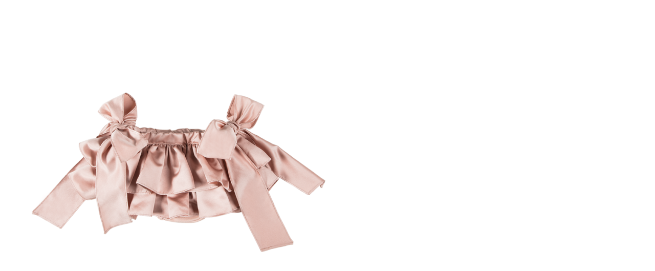

--- FILE ---
content_type: text/html; charset=UTF-8
request_url: https://www.giuliamantelline.it/wp-admin/admin-ajax.php?ajax=true&action=ilove_quickviewproduct&post_id=7064&nonce=7c7f1e64a9
body_size: 4740
content:
<div id="quickview-container-7064"> <div class="quickview-container woocommerce"> <div class="woocommerce-notices-wrapper"></div> <div itemscope itemtype="http://schema.org/Product" id="product-7064" class="product single-product post-7064 type-product status-publish has-post-thumbnail product_cat-gonne-collezione product_cat-saldi-fino-al-60 product_cat-saldi-invernale product_cat-collezione product_cat-saldi first outofstock sale featured purchasable product-type-variable"> <div class="product_detail"> <div class="col-lg-6 col-md-6 col-sm-6"> <div class="slider_img_productd"> <div id="product_img_7064" class="woocommerce-product-gallery woocommerce-product-gallery--with-images images product-images loading" data-rtl="false"> <figure class="woocommerce-product-gallery__wrapper"> <div class="product-images-container clearfix thumbnail-bottom"> <!-- Image Slider --> <div class="slider product-responsive"> <div class="woocommerce-product-gallery__image"> <a href="https://www.giuliamantelline.it/shop/collezione/gonne-collezione/gonna-fiocco-rosa-cipria/"><img width="600" height="600" src="https://www.giuliamantelline.it/wp-content/uploads/2021/09/gonna-fiocco-cipria--600x600.png" class="attachment-shop_single size-shop_single" alt="gonna fiocco in raso cipria con mutanda copripannolino in caldo cotone da bambina" decoding="async" loading="lazy" srcset="https://www.giuliamantelline.it/wp-content/uploads/2021/09/gonna-fiocco-cipria--600x600.png 600w, https://www.giuliamantelline.it/wp-content/uploads/2021/09/gonna-fiocco-cipria--300x300.png 300w, https://www.giuliamantelline.it/wp-content/uploads/2021/09/gonna-fiocco-cipria--150x150.png 150w, https://www.giuliamantelline.it/wp-content/uploads/2021/09/gonna-fiocco-cipria--768x768.png 768w, https://www.giuliamantelline.it/wp-content/uploads/2021/09/gonna-fiocco-cipria--500x500.png 500w, https://www.giuliamantelline.it/wp-content/uploads/2021/09/gonna-fiocco-cipria--700x700.png 700w, https://www.giuliamantelline.it/wp-content/uploads/2021/09/gonna-fiocco-cipria--100x100.png 100w, https://www.giuliamantelline.it/wp-content/uploads/2021/09/gonna-fiocco-cipria-.png 1000w" sizes="auto, (max-width: 600px) 100vw, 600px" /></a> </div> <div class="woocommerce-product-gallery__image"> <a href="https://www.giuliamantelline.it/shop/collezione/gonne-collezione/gonna-fiocco-rosa-cipria/"><img width="600" height="600" src="https://www.giuliamantelline.it/wp-content/uploads/2021/09/dettaglio-gonna-da-bmbina-con-fiocco--600x600.png" class="attachment-shop_single size-shop_single" alt="dettaglio fiocco gonna in raso da bambina" decoding="async" loading="lazy" srcset="https://www.giuliamantelline.it/wp-content/uploads/2021/09/dettaglio-gonna-da-bmbina-con-fiocco--600x600.png 600w, https://www.giuliamantelline.it/wp-content/uploads/2021/09/dettaglio-gonna-da-bmbina-con-fiocco--300x300.png 300w, https://www.giuliamantelline.it/wp-content/uploads/2021/09/dettaglio-gonna-da-bmbina-con-fiocco--150x150.png 150w, https://www.giuliamantelline.it/wp-content/uploads/2021/09/dettaglio-gonna-da-bmbina-con-fiocco--768x768.png 768w, https://www.giuliamantelline.it/wp-content/uploads/2021/09/dettaglio-gonna-da-bmbina-con-fiocco--500x500.png 500w, https://www.giuliamantelline.it/wp-content/uploads/2021/09/dettaglio-gonna-da-bmbina-con-fiocco--700x700.png 700w, https://www.giuliamantelline.it/wp-content/uploads/2021/09/dettaglio-gonna-da-bmbina-con-fiocco--100x100.png 100w, https://www.giuliamantelline.it/wp-content/uploads/2021/09/dettaglio-gonna-da-bmbina-con-fiocco-.png 1000w" sizes="auto, (max-width: 600px) 100vw, 600px" /></a> </div> <div class="woocommerce-product-gallery__image"> <a href="https://www.giuliamantelline.it/shop/collezione/gonne-collezione/gonna-fiocco-rosa-cipria/"><img width="1000" height="1000" src="https://www.giuliamantelline.it/wp-content/uploads/2023/01/26.png" class="attachment-shop_single size-shop_single" alt="gonna fiocco con enormi balze in rasone e mutanda pantaloncino in caldo cotone" decoding="async" loading="lazy" srcset="https://www.giuliamantelline.it/wp-content/uploads/2023/01/26.png 1000w, https://www.giuliamantelline.it/wp-content/uploads/2023/01/26-300x300.png 300w, https://www.giuliamantelline.it/wp-content/uploads/2023/01/26-150x150.png 150w, https://www.giuliamantelline.it/wp-content/uploads/2023/01/26-768x768.png 768w, https://www.giuliamantelline.it/wp-content/uploads/2023/01/26-500x500.png 500w, https://www.giuliamantelline.it/wp-content/uploads/2023/01/26-700x700.png 700w, https://www.giuliamantelline.it/wp-content/uploads/2023/01/26-600x600.png 600w, https://www.giuliamantelline.it/wp-content/uploads/2023/01/26-100x100.png 100w" sizes="auto, (max-width: 1000px) 100vw, 1000px" /></a> </div> <div class="woocommerce-product-gallery__image"> <a href="https://www.giuliamantelline.it/shop/collezione/gonne-collezione/gonna-fiocco-rosa-cipria/"><img width="1000" height="1000" src="https://www.giuliamantelline.it/wp-content/uploads/2021/09/11.png" class="attachment-shop_single size-shop_single" alt="" decoding="async" loading="lazy" srcset="https://www.giuliamantelline.it/wp-content/uploads/2021/09/11.png 1000w, https://www.giuliamantelline.it/wp-content/uploads/2021/09/11-300x300.png 300w, https://www.giuliamantelline.it/wp-content/uploads/2021/09/11-150x150.png 150w, https://www.giuliamantelline.it/wp-content/uploads/2021/09/11-768x768.png 768w, https://www.giuliamantelline.it/wp-content/uploads/2021/09/11-500x500.png 500w, https://www.giuliamantelline.it/wp-content/uploads/2021/09/11-700x700.png 700w, https://www.giuliamantelline.it/wp-content/uploads/2021/09/11-600x600.png 600w, https://www.giuliamantelline.it/wp-content/uploads/2021/09/11-100x100.png 100w" sizes="auto, (max-width: 1000px) 100vw, 1000px" /></a> </div> <div class="woocommerce-product-gallery__image"> <a href="https://www.giuliamantelline.it/shop/collezione/gonne-collezione/gonna-fiocco-rosa-cipria/"><img width="1000" height="1000" src="https://www.giuliamantelline.it/wp-content/uploads/2023/01/22.png" class="attachment-shop_single size-shop_single" alt="dettaglio manica voluminosa da bambina in calda viscosa" decoding="async" loading="lazy" srcset="https://www.giuliamantelline.it/wp-content/uploads/2023/01/22.png 1000w, https://www.giuliamantelline.it/wp-content/uploads/2023/01/22-300x300.png 300w, https://www.giuliamantelline.it/wp-content/uploads/2023/01/22-150x150.png 150w, https://www.giuliamantelline.it/wp-content/uploads/2023/01/22-768x768.png 768w, https://www.giuliamantelline.it/wp-content/uploads/2023/01/22-500x500.png 500w, https://www.giuliamantelline.it/wp-content/uploads/2023/01/22-700x700.png 700w, https://www.giuliamantelline.it/wp-content/uploads/2023/01/22-600x600.png 600w, https://www.giuliamantelline.it/wp-content/uploads/2023/01/22-100x100.png 100w" sizes="auto, (max-width: 1000px) 100vw, 1000px" /></a> </div> <div class="woocommerce-product-gallery__image"> <a href="https://www.giuliamantelline.it/shop/collezione/gonne-collezione/gonna-fiocco-rosa-cipria/"><img width="1000" height="1000" src="https://www.giuliamantelline.it/wp-content/uploads/2023/01/23.png" class="attachment-shop_single size-shop_single" alt="gonna fiocco voluminosa in raso da bambina" decoding="async" loading="lazy" srcset="https://www.giuliamantelline.it/wp-content/uploads/2023/01/23.png 1000w, https://www.giuliamantelline.it/wp-content/uploads/2023/01/23-300x300.png 300w, https://www.giuliamantelline.it/wp-content/uploads/2023/01/23-150x150.png 150w, https://www.giuliamantelline.it/wp-content/uploads/2023/01/23-768x768.png 768w, https://www.giuliamantelline.it/wp-content/uploads/2023/01/23-500x500.png 500w, https://www.giuliamantelline.it/wp-content/uploads/2023/01/23-700x700.png 700w, https://www.giuliamantelline.it/wp-content/uploads/2023/01/23-600x600.png 600w, https://www.giuliamantelline.it/wp-content/uploads/2023/01/23-100x100.png 100w" sizes="auto, (max-width: 1000px) 100vw, 1000px" /></a> </div> <div class="woocommerce-product-gallery__image"> <a href="https://www.giuliamantelline.it/shop/collezione/gonne-collezione/gonna-fiocco-rosa-cipria/"><img width="1000" height="1000" src="https://www.giuliamantelline.it/wp-content/uploads/2023/01/25.png" class="attachment-shop_single size-shop_single" alt="gonna e maglia con dettagli in raso brillante elegante" decoding="async" loading="lazy" srcset="https://www.giuliamantelline.it/wp-content/uploads/2023/01/25.png 1000w, https://www.giuliamantelline.it/wp-content/uploads/2023/01/25-300x300.png 300w, https://www.giuliamantelline.it/wp-content/uploads/2023/01/25-150x150.png 150w, https://www.giuliamantelline.it/wp-content/uploads/2023/01/25-768x768.png 768w, https://www.giuliamantelline.it/wp-content/uploads/2023/01/25-500x500.png 500w, https://www.giuliamantelline.it/wp-content/uploads/2023/01/25-700x700.png 700w, https://www.giuliamantelline.it/wp-content/uploads/2023/01/25-600x600.png 600w, https://www.giuliamantelline.it/wp-content/uploads/2023/01/25-100x100.png 100w" sizes="auto, (max-width: 1000px) 100vw, 1000px" /></a> </div> <div class="woocommerce-product-gallery__image"> <a href="https://www.giuliamantelline.it/shop/collezione/gonne-collezione/gonna-fiocco-rosa-cipria/"><img width="1000" height="1000" src="https://www.giuliamantelline.it/wp-content/uploads/2023/01/24.png" class="attachment-shop_single size-shop_single" alt="gonna voluminosa fiocchi rosa da bambina fino a 3 anni" decoding="async" loading="lazy" srcset="https://www.giuliamantelline.it/wp-content/uploads/2023/01/24.png 1000w, https://www.giuliamantelline.it/wp-content/uploads/2023/01/24-300x300.png 300w, https://www.giuliamantelline.it/wp-content/uploads/2023/01/24-150x150.png 150w, https://www.giuliamantelline.it/wp-content/uploads/2023/01/24-768x768.png 768w, https://www.giuliamantelline.it/wp-content/uploads/2023/01/24-500x500.png 500w, https://www.giuliamantelline.it/wp-content/uploads/2023/01/24-700x700.png 700w, https://www.giuliamantelline.it/wp-content/uploads/2023/01/24-600x600.png 600w, https://www.giuliamantelline.it/wp-content/uploads/2023/01/24-100x100.png 100w" sizes="auto, (max-width: 1000px) 100vw, 1000px" /></a> </div> <div class="woocommerce-product-gallery__image"> <a href="https://www.giuliamantelline.it/shop/collezione/gonne-collezione/gonna-fiocco-rosa-cipria/"><img width="1000" height="1000" src="https://www.giuliamantelline.it/wp-content/uploads/2021/09/1.png" class="attachment-shop_single size-shop_single" alt="gonna da bambina con fiocchi color rosa disponibile fino a 3 anni" decoding="async" loading="lazy" srcset="https://www.giuliamantelline.it/wp-content/uploads/2021/09/1.png 1000w, https://www.giuliamantelline.it/wp-content/uploads/2021/09/1-300x300.png 300w, https://www.giuliamantelline.it/wp-content/uploads/2021/09/1-150x150.png 150w, https://www.giuliamantelline.it/wp-content/uploads/2021/09/1-768x768.png 768w, https://www.giuliamantelline.it/wp-content/uploads/2021/09/1-500x500.png 500w, https://www.giuliamantelline.it/wp-content/uploads/2021/09/1-700x700.png 700w, https://www.giuliamantelline.it/wp-content/uploads/2021/09/1-600x600.png 600w, https://www.giuliamantelline.it/wp-content/uploads/2021/09/1-100x100.png 100w" sizes="auto, (max-width: 1000px) 100vw, 1000px" /></a> </div> </div> <!-- Thumbnail Slider --> <div class="slider product-responsive-thumbnail" id="product_thumbnail_7064"> <div class="item-thumbnail-product"> <div class="thumbnail-wrapper"> <img width="100" height="100" src="https://www.giuliamantelline.it/wp-content/uploads/2021/09/gonna-fiocco-cipria--100x100.png" class="slick-current" alt="gonna fiocco in raso cipria con mutanda copripannolino in caldo cotone da bambina" decoding="async" loading="lazy" srcset="https://www.giuliamantelline.it/wp-content/uploads/2021/09/gonna-fiocco-cipria--100x100.png 100w, https://www.giuliamantelline.it/wp-content/uploads/2021/09/gonna-fiocco-cipria--300x300.png 300w, https://www.giuliamantelline.it/wp-content/uploads/2021/09/gonna-fiocco-cipria--150x150.png 150w, https://www.giuliamantelline.it/wp-content/uploads/2021/09/gonna-fiocco-cipria--768x768.png 768w, https://www.giuliamantelline.it/wp-content/uploads/2021/09/gonna-fiocco-cipria--500x500.png 500w, https://www.giuliamantelline.it/wp-content/uploads/2021/09/gonna-fiocco-cipria--700x700.png 700w, https://www.giuliamantelline.it/wp-content/uploads/2021/09/gonna-fiocco-cipria--600x600.png 600w, https://www.giuliamantelline.it/wp-content/uploads/2021/09/gonna-fiocco-cipria-.png 1000w" sizes="auto, (max-width: 100px) 100vw, 100px" /> </div> </div> <div class="item-thumbnail-product"> <div class="thumbnail-wrapper"> <img width="100" height="100" src="https://www.giuliamantelline.it/wp-content/uploads/2021/09/dettaglio-gonna-da-bmbina-con-fiocco--100x100.png" class="slick-current" alt="dettaglio fiocco gonna in raso da bambina" decoding="async" loading="lazy" srcset="https://www.giuliamantelline.it/wp-content/uploads/2021/09/dettaglio-gonna-da-bmbina-con-fiocco--100x100.png 100w, https://www.giuliamantelline.it/wp-content/uploads/2021/09/dettaglio-gonna-da-bmbina-con-fiocco--300x300.png 300w, https://www.giuliamantelline.it/wp-content/uploads/2021/09/dettaglio-gonna-da-bmbina-con-fiocco--150x150.png 150w, https://www.giuliamantelline.it/wp-content/uploads/2021/09/dettaglio-gonna-da-bmbina-con-fiocco--768x768.png 768w, https://www.giuliamantelline.it/wp-content/uploads/2021/09/dettaglio-gonna-da-bmbina-con-fiocco--500x500.png 500w, https://www.giuliamantelline.it/wp-content/uploads/2021/09/dettaglio-gonna-da-bmbina-con-fiocco--700x700.png 700w, https://www.giuliamantelline.it/wp-content/uploads/2021/09/dettaglio-gonna-da-bmbina-con-fiocco--600x600.png 600w, https://www.giuliamantelline.it/wp-content/uploads/2021/09/dettaglio-gonna-da-bmbina-con-fiocco-.png 1000w" sizes="auto, (max-width: 100px) 100vw, 100px" /> </div> </div> <div class="item-thumbnail-product"> <div class="thumbnail-wrapper"> <img width="1000" height="1000" src="https://www.giuliamantelline.it/wp-content/uploads/2023/01/26.png" class="slick-current" alt="gonna fiocco con enormi balze in rasone e mutanda pantaloncino in caldo cotone" decoding="async" loading="lazy" srcset="https://www.giuliamantelline.it/wp-content/uploads/2023/01/26.png 1000w, https://www.giuliamantelline.it/wp-content/uploads/2023/01/26-300x300.png 300w, https://www.giuliamantelline.it/wp-content/uploads/2023/01/26-150x150.png 150w, https://www.giuliamantelline.it/wp-content/uploads/2023/01/26-768x768.png 768w, https://www.giuliamantelline.it/wp-content/uploads/2023/01/26-500x500.png 500w, https://www.giuliamantelline.it/wp-content/uploads/2023/01/26-700x700.png 700w, https://www.giuliamantelline.it/wp-content/uploads/2023/01/26-600x600.png 600w, https://www.giuliamantelline.it/wp-content/uploads/2023/01/26-100x100.png 100w" sizes="auto, (max-width: 1000px) 100vw, 1000px" /> </div> </div> <div class="item-thumbnail-product"> <div class="thumbnail-wrapper"> <img width="1000" height="1000" src="https://www.giuliamantelline.it/wp-content/uploads/2021/09/11.png" class="slick-current" alt="" decoding="async" loading="lazy" srcset="https://www.giuliamantelline.it/wp-content/uploads/2021/09/11.png 1000w, https://www.giuliamantelline.it/wp-content/uploads/2021/09/11-300x300.png 300w, https://www.giuliamantelline.it/wp-content/uploads/2021/09/11-150x150.png 150w, https://www.giuliamantelline.it/wp-content/uploads/2021/09/11-768x768.png 768w, https://www.giuliamantelline.it/wp-content/uploads/2021/09/11-500x500.png 500w, https://www.giuliamantelline.it/wp-content/uploads/2021/09/11-700x700.png 700w, https://www.giuliamantelline.it/wp-content/uploads/2021/09/11-600x600.png 600w, https://www.giuliamantelline.it/wp-content/uploads/2021/09/11-100x100.png 100w" sizes="auto, (max-width: 1000px) 100vw, 1000px" /> </div> </div> <div class="item-thumbnail-product"> <div class="thumbnail-wrapper"> <img width="1000" height="1000" src="https://www.giuliamantelline.it/wp-content/uploads/2023/01/22.png" class="slick-current" alt="dettaglio manica voluminosa da bambina in calda viscosa" decoding="async" loading="lazy" srcset="https://www.giuliamantelline.it/wp-content/uploads/2023/01/22.png 1000w, https://www.giuliamantelline.it/wp-content/uploads/2023/01/22-300x300.png 300w, https://www.giuliamantelline.it/wp-content/uploads/2023/01/22-150x150.png 150w, https://www.giuliamantelline.it/wp-content/uploads/2023/01/22-768x768.png 768w, https://www.giuliamantelline.it/wp-content/uploads/2023/01/22-500x500.png 500w, https://www.giuliamantelline.it/wp-content/uploads/2023/01/22-700x700.png 700w, https://www.giuliamantelline.it/wp-content/uploads/2023/01/22-600x600.png 600w, https://www.giuliamantelline.it/wp-content/uploads/2023/01/22-100x100.png 100w" sizes="auto, (max-width: 1000px) 100vw, 1000px" /> </div> </div> <div class="item-thumbnail-product"> <div class="thumbnail-wrapper"> <img width="1000" height="1000" src="https://www.giuliamantelline.it/wp-content/uploads/2023/01/23.png" class="slick-current" alt="gonna fiocco voluminosa in raso da bambina" decoding="async" loading="lazy" srcset="https://www.giuliamantelline.it/wp-content/uploads/2023/01/23.png 1000w, https://www.giuliamantelline.it/wp-content/uploads/2023/01/23-300x300.png 300w, https://www.giuliamantelline.it/wp-content/uploads/2023/01/23-150x150.png 150w, https://www.giuliamantelline.it/wp-content/uploads/2023/01/23-768x768.png 768w, https://www.giuliamantelline.it/wp-content/uploads/2023/01/23-500x500.png 500w, https://www.giuliamantelline.it/wp-content/uploads/2023/01/23-700x700.png 700w, https://www.giuliamantelline.it/wp-content/uploads/2023/01/23-600x600.png 600w, https://www.giuliamantelline.it/wp-content/uploads/2023/01/23-100x100.png 100w" sizes="auto, (max-width: 1000px) 100vw, 1000px" /> </div> </div> <div class="item-thumbnail-product"> <div class="thumbnail-wrapper"> <img width="1000" height="1000" src="https://www.giuliamantelline.it/wp-content/uploads/2023/01/25.png" class="slick-current" alt="gonna e maglia con dettagli in raso brillante elegante" decoding="async" loading="lazy" srcset="https://www.giuliamantelline.it/wp-content/uploads/2023/01/25.png 1000w, https://www.giuliamantelline.it/wp-content/uploads/2023/01/25-300x300.png 300w, https://www.giuliamantelline.it/wp-content/uploads/2023/01/25-150x150.png 150w, https://www.giuliamantelline.it/wp-content/uploads/2023/01/25-768x768.png 768w, https://www.giuliamantelline.it/wp-content/uploads/2023/01/25-500x500.png 500w, https://www.giuliamantelline.it/wp-content/uploads/2023/01/25-700x700.png 700w, https://www.giuliamantelline.it/wp-content/uploads/2023/01/25-600x600.png 600w, https://www.giuliamantelline.it/wp-content/uploads/2023/01/25-100x100.png 100w" sizes="auto, (max-width: 1000px) 100vw, 1000px" /> </div> </div> <div class="item-thumbnail-product"> <div class="thumbnail-wrapper"> <img width="1000" height="1000" src="https://www.giuliamantelline.it/wp-content/uploads/2023/01/24.png" class="slick-current" alt="gonna voluminosa fiocchi rosa da bambina fino a 3 anni" decoding="async" loading="lazy" srcset="https://www.giuliamantelline.it/wp-content/uploads/2023/01/24.png 1000w, https://www.giuliamantelline.it/wp-content/uploads/2023/01/24-300x300.png 300w, https://www.giuliamantelline.it/wp-content/uploads/2023/01/24-150x150.png 150w, https://www.giuliamantelline.it/wp-content/uploads/2023/01/24-768x768.png 768w, https://www.giuliamantelline.it/wp-content/uploads/2023/01/24-500x500.png 500w, https://www.giuliamantelline.it/wp-content/uploads/2023/01/24-700x700.png 700w, https://www.giuliamantelline.it/wp-content/uploads/2023/01/24-600x600.png 600w, https://www.giuliamantelline.it/wp-content/uploads/2023/01/24-100x100.png 100w" sizes="auto, (max-width: 1000px) 100vw, 1000px" /> </div> </div> <div class="item-thumbnail-product"> <div class="thumbnail-wrapper"> <img width="1000" height="1000" src="https://www.giuliamantelline.it/wp-content/uploads/2021/09/1.png" class="slick-current" alt="gonna da bambina con fiocchi color rosa disponibile fino a 3 anni" decoding="async" loading="lazy" srcset="https://www.giuliamantelline.it/wp-content/uploads/2021/09/1.png 1000w, https://www.giuliamantelline.it/wp-content/uploads/2021/09/1-300x300.png 300w, https://www.giuliamantelline.it/wp-content/uploads/2021/09/1-150x150.png 150w, https://www.giuliamantelline.it/wp-content/uploads/2021/09/1-768x768.png 768w, https://www.giuliamantelline.it/wp-content/uploads/2021/09/1-500x500.png 500w, https://www.giuliamantelline.it/wp-content/uploads/2021/09/1-700x700.png 700w, https://www.giuliamantelline.it/wp-content/uploads/2021/09/1-600x600.png 600w, https://www.giuliamantelline.it/wp-content/uploads/2021/09/1-100x100.png 100w" sizes="auto, (max-width: 1000px) 100vw, 1000px" /> </div> </div> </div> </div> </figure> </div> </div> </div> <div class="col-lg-6 col-md-6 col-sm-6"> <div class="content_product_detail"> <!-- woocommerce_template_single_title - 5 --> <!-- woocommerce_template_single_rating - 10 --> <!-- woocommerce_template_single_price - 20 --> <!-- woocommerce_template_single_excerpt - 30 --> <!-- woocommerce_template_single_add_to_cart 40 --> <h1 itemprop="name" class="product_title entry-title">Gonna Fiocco rosa cipria</h1><div itemprop="offers" itemscope itemtype="http://schema.org/Offer"><p class="price"><del aria-hidden="true"><span class="woocommerce-Price-amount amount"><bdi><span class="woocommerce-Price-currencySymbol">&euro;</span>&nbsp;69,00</bdi></span></del> <span class="screen-reader-text">Il prezzo originale era: &euro;&nbsp;69,00.</span><ins aria-hidden="true"><span class="woocommerce-Price-amount amount"><bdi><span class="woocommerce-Price-currencySymbol">&euro;</span>&nbsp;21,90</bdi></span></ins><span class="screen-reader-text">Il prezzo attuale è: &euro;&nbsp;21,90.</span></p> </div> <form class="variations_form cart" action="https://www.giuliamantelline.it/shop/collezione/gonne-collezione/gonna-fiocco-rosa-cipria/" method="post" enctype='multipart/form-data' data-product_id="7064" data-product_variations="[{&quot;attributes&quot;:{&quot;attribute_pa_taglia&quot;:&quot;06-mesi&quot;},&quot;availability_html&quot;:&quot;&lt;p class=\&quot;stock out-of-stock\&quot;&gt;Esaurito&lt;\/p&gt;\n&quot;,&quot;backorders_allowed&quot;:false,&quot;dimensions&quot;:{&quot;length&quot;:&quot;&quot;,&quot;width&quot;:&quot;&quot;,&quot;height&quot;:&quot;&quot;},&quot;dimensions_html&quot;:&quot;N\/A&quot;,&quot;display_price&quot;:21.9,&quot;display_regular_price&quot;:69,&quot;image&quot;:{&quot;title&quot;:&quot;gonna fiocco cipria&quot;,&quot;caption&quot;:&quot;&quot;,&quot;url&quot;:&quot;https:\/\/www.giuliamantelline.it\/wp-content\/uploads\/2021\/09\/gonna-fiocco-cipria-.png&quot;,&quot;alt&quot;:&quot;gonna fiocco in raso cipria con mutanda copripannolino in caldo cotone da bambina&quot;,&quot;src&quot;:&quot;https:\/\/www.giuliamantelline.it\/wp-content\/uploads\/2021\/09\/gonna-fiocco-cipria--600x600.png&quot;,&quot;srcset&quot;:&quot;https:\/\/www.giuliamantelline.it\/wp-content\/uploads\/2021\/09\/gonna-fiocco-cipria--600x600.png 600w, https:\/\/www.giuliamantelline.it\/wp-content\/uploads\/2021\/09\/gonna-fiocco-cipria--300x300.png 300w, https:\/\/www.giuliamantelline.it\/wp-content\/uploads\/2021\/09\/gonna-fiocco-cipria--150x150.png 150w, https:\/\/www.giuliamantelline.it\/wp-content\/uploads\/2021\/09\/gonna-fiocco-cipria--768x768.png 768w, https:\/\/www.giuliamantelline.it\/wp-content\/uploads\/2021\/09\/gonna-fiocco-cipria--500x500.png 500w, https:\/\/www.giuliamantelline.it\/wp-content\/uploads\/2021\/09\/gonna-fiocco-cipria--700x700.png 700w, https:\/\/www.giuliamantelline.it\/wp-content\/uploads\/2021\/09\/gonna-fiocco-cipria--100x100.png 100w, https:\/\/www.giuliamantelline.it\/wp-content\/uploads\/2021\/09\/gonna-fiocco-cipria-.png 1000w&quot;,&quot;sizes&quot;:&quot;(max-width: 600px) 100vw, 600px&quot;,&quot;full_src&quot;:&quot;https:\/\/www.giuliamantelline.it\/wp-content\/uploads\/2021\/09\/gonna-fiocco-cipria-.png&quot;,&quot;full_src_w&quot;:1000,&quot;full_src_h&quot;:1000,&quot;gallery_thumbnail_src&quot;:&quot;https:\/\/www.giuliamantelline.it\/wp-content\/uploads\/2021\/09\/gonna-fiocco-cipria--100x100.png&quot;,&quot;gallery_thumbnail_src_w&quot;:100,&quot;gallery_thumbnail_src_h&quot;:100,&quot;thumb_src&quot;:&quot;https:\/\/www.giuliamantelline.it\/wp-content\/uploads\/2021\/09\/gonna-fiocco-cipria--300x300.png&quot;,&quot;thumb_src_w&quot;:300,&quot;thumb_src_h&quot;:300,&quot;src_w&quot;:600,&quot;src_h&quot;:600},&quot;image_id&quot;:7090,&quot;is_downloadable&quot;:false,&quot;is_in_stock&quot;:false,&quot;is_purchasable&quot;:true,&quot;is_sold_individually&quot;:&quot;no&quot;,&quot;is_virtual&quot;:false,&quot;max_qty&quot;:&quot;&quot;,&quot;min_qty&quot;:1,&quot;price_html&quot;:&quot;&lt;span class=\&quot;price\&quot;&gt;&lt;del aria-hidden=\&quot;true\&quot;&gt;&lt;span class=\&quot;woocommerce-Price-amount amount\&quot;&gt;&lt;bdi&gt;&lt;span class=\&quot;woocommerce-Price-currencySymbol\&quot;&gt;&amp;euro;&lt;\/span&gt;&amp;nbsp;69,00&lt;\/bdi&gt;&lt;\/span&gt;&lt;\/del&gt; &lt;span class=\&quot;screen-reader-text\&quot;&gt;Il prezzo originale era: &amp;euro;&amp;nbsp;69,00.&lt;\/span&gt;&lt;ins aria-hidden=\&quot;true\&quot;&gt;&lt;span class=\&quot;woocommerce-Price-amount amount\&quot;&gt;&lt;bdi&gt;&lt;span class=\&quot;woocommerce-Price-currencySymbol\&quot;&gt;&amp;euro;&lt;\/span&gt;&amp;nbsp;21,90&lt;\/bdi&gt;&lt;\/span&gt;&lt;\/ins&gt;&lt;span class=\&quot;screen-reader-text\&quot;&gt;Il prezzo attuale \u00e8: &amp;euro;&amp;nbsp;21,90.&lt;\/span&gt;&lt;\/span&gt;&quot;,&quot;sku&quot;:&quot;GONNAFIOCCOCIPRIA&quot;,&quot;variation_description&quot;:&quot;&quot;,&quot;variation_id&quot;:7065,&quot;variation_is_active&quot;:true,&quot;variation_is_visible&quot;:true,&quot;weight&quot;:&quot;&quot;,&quot;weight_html&quot;:&quot;N\/A&quot;},{&quot;attributes&quot;:{&quot;attribute_pa_taglia&quot;:&quot;23-anni&quot;},&quot;availability_html&quot;:&quot;&lt;p class=\&quot;stock out-of-stock\&quot;&gt;Esaurito&lt;\/p&gt;\n&quot;,&quot;backorders_allowed&quot;:false,&quot;dimensions&quot;:{&quot;length&quot;:&quot;&quot;,&quot;width&quot;:&quot;&quot;,&quot;height&quot;:&quot;&quot;},&quot;dimensions_html&quot;:&quot;N\/A&quot;,&quot;display_price&quot;:21.9,&quot;display_regular_price&quot;:69,&quot;image&quot;:{&quot;title&quot;:&quot;gonna fiocco cipria&quot;,&quot;caption&quot;:&quot;&quot;,&quot;url&quot;:&quot;https:\/\/www.giuliamantelline.it\/wp-content\/uploads\/2021\/09\/gonna-fiocco-cipria-.png&quot;,&quot;alt&quot;:&quot;gonna fiocco in raso cipria con mutanda copripannolino in caldo cotone da bambina&quot;,&quot;src&quot;:&quot;https:\/\/www.giuliamantelline.it\/wp-content\/uploads\/2021\/09\/gonna-fiocco-cipria--600x600.png&quot;,&quot;srcset&quot;:&quot;https:\/\/www.giuliamantelline.it\/wp-content\/uploads\/2021\/09\/gonna-fiocco-cipria--600x600.png 600w, https:\/\/www.giuliamantelline.it\/wp-content\/uploads\/2021\/09\/gonna-fiocco-cipria--300x300.png 300w, https:\/\/www.giuliamantelline.it\/wp-content\/uploads\/2021\/09\/gonna-fiocco-cipria--150x150.png 150w, https:\/\/www.giuliamantelline.it\/wp-content\/uploads\/2021\/09\/gonna-fiocco-cipria--768x768.png 768w, https:\/\/www.giuliamantelline.it\/wp-content\/uploads\/2021\/09\/gonna-fiocco-cipria--500x500.png 500w, https:\/\/www.giuliamantelline.it\/wp-content\/uploads\/2021\/09\/gonna-fiocco-cipria--700x700.png 700w, https:\/\/www.giuliamantelline.it\/wp-content\/uploads\/2021\/09\/gonna-fiocco-cipria--100x100.png 100w, https:\/\/www.giuliamantelline.it\/wp-content\/uploads\/2021\/09\/gonna-fiocco-cipria-.png 1000w&quot;,&quot;sizes&quot;:&quot;(max-width: 600px) 100vw, 600px&quot;,&quot;full_src&quot;:&quot;https:\/\/www.giuliamantelline.it\/wp-content\/uploads\/2021\/09\/gonna-fiocco-cipria-.png&quot;,&quot;full_src_w&quot;:1000,&quot;full_src_h&quot;:1000,&quot;gallery_thumbnail_src&quot;:&quot;https:\/\/www.giuliamantelline.it\/wp-content\/uploads\/2021\/09\/gonna-fiocco-cipria--100x100.png&quot;,&quot;gallery_thumbnail_src_w&quot;:100,&quot;gallery_thumbnail_src_h&quot;:100,&quot;thumb_src&quot;:&quot;https:\/\/www.giuliamantelline.it\/wp-content\/uploads\/2021\/09\/gonna-fiocco-cipria--300x300.png&quot;,&quot;thumb_src_w&quot;:300,&quot;thumb_src_h&quot;:300,&quot;src_w&quot;:600,&quot;src_h&quot;:600},&quot;image_id&quot;:7090,&quot;is_downloadable&quot;:false,&quot;is_in_stock&quot;:false,&quot;is_purchasable&quot;:true,&quot;is_sold_individually&quot;:&quot;no&quot;,&quot;is_virtual&quot;:false,&quot;max_qty&quot;:&quot;&quot;,&quot;min_qty&quot;:1,&quot;price_html&quot;:&quot;&lt;span class=\&quot;price\&quot;&gt;&lt;del aria-hidden=\&quot;true\&quot;&gt;&lt;span class=\&quot;woocommerce-Price-amount amount\&quot;&gt;&lt;bdi&gt;&lt;span class=\&quot;woocommerce-Price-currencySymbol\&quot;&gt;&amp;euro;&lt;\/span&gt;&amp;nbsp;69,00&lt;\/bdi&gt;&lt;\/span&gt;&lt;\/del&gt; &lt;span class=\&quot;screen-reader-text\&quot;&gt;Il prezzo originale era: &amp;euro;&amp;nbsp;69,00.&lt;\/span&gt;&lt;ins aria-hidden=\&quot;true\&quot;&gt;&lt;span class=\&quot;woocommerce-Price-amount amount\&quot;&gt;&lt;bdi&gt;&lt;span class=\&quot;woocommerce-Price-currencySymbol\&quot;&gt;&amp;euro;&lt;\/span&gt;&amp;nbsp;21,90&lt;\/bdi&gt;&lt;\/span&gt;&lt;\/ins&gt;&lt;span class=\&quot;screen-reader-text\&quot;&gt;Il prezzo attuale \u00e8: &amp;euro;&amp;nbsp;21,90.&lt;\/span&gt;&lt;\/span&gt;&quot;,&quot;sku&quot;:&quot;GONNAFIOCCOCIPRIA&quot;,&quot;variation_description&quot;:&quot;&quot;,&quot;variation_id&quot;:7069,&quot;variation_is_active&quot;:true,&quot;variation_is_visible&quot;:true,&quot;weight&quot;:&quot;&quot;,&quot;weight_html&quot;:&quot;N\/A&quot;}]"> <table class="variations" cellspacing="0" role="presentation"> <tbody> <tr> <th class="label"><label for="pa_taglia">Taglia</label></th> <td class="value"> <select id="pa_taglia" class="" name="attribute_pa_taglia" data-attribute_name="attribute_pa_taglia" data-show_option_none="yes"><option value="">Scegli un&#039;opzione</option><option value="06-mesi" >0/6 mesi</option><option value="23-anni" >2/3 anni</option></select><a class="reset_variations" href="#" aria-label="Cancella opzioni">Svuota</a> </td> </tr> </tbody> </table> <div class="reset_variations_alert screen-reader-text" role="alert" aria-live="polite" aria-relevant="all"></div> <div class="single_variation_wrap"> <div class="woocommerce-variation single_variation" role="alert" aria-relevant="additions"></div><div class="woocommerce-variation-add-to-cart variations_button"> <div class="addcart-wrapper clearfix"> <div class="quantity"> <label class="screen-reader-text" for="quantity_697eab4b6bb0e">Gonna Fiocco rosa cipria quantità</label> <input type="number" id="quantity_697eab4b6bb0e" class="input-text qty text" name="quantity" value="1" aria-label="Quantità prodotto" min="1" step="1" placeholder="" inputmode="numeric" autocomplete="off" /> </div> <button type="submit" class="single_add_to_cart_button button alt">Aggiungi al carrello</button> <div class="item-bottom"> <div class="yith-wcwl-add-to-wishlist add-to-wishlist-7064 yith-wcwl-add-to-wishlist--link-style wishlist-fragment on-first-load" data-fragment-ref="7064" data-fragment-options="{&quot;base_url&quot;:&quot;&quot;,&quot;product_id&quot;:7064,&quot;parent_product_id&quot;:0,&quot;product_type&quot;:&quot;variable&quot;,&quot;is_single&quot;:false,&quot;in_default_wishlist&quot;:false,&quot;show_view&quot;:false,&quot;browse_wishlist_text&quot;:&quot;Sfoglia la lista dei desideri&quot;,&quot;already_in_wishslist_text&quot;:&quot;L&#039;articolo selezionato \u00e8 gi\u00e0 presente nella tua lista dei desideri!&quot;,&quot;product_added_text&quot;:&quot;Articolo aggiunto!&quot;,&quot;available_multi_wishlist&quot;:false,&quot;disable_wishlist&quot;:false,&quot;show_count&quot;:false,&quot;ajax_loading&quot;:false,&quot;loop_position&quot;:false,&quot;item&quot;:&quot;add_to_wishlist&quot;}" > <!-- ADD TO WISHLIST --> <div class="yith-wcwl-add-button"> <a href="?add_to_wishlist=7064&#038;_wpnonce=a4fc89c715" class="add_to_wishlist single_add_to_wishlist" data-product-id="7064" data-product-type="variable" data-original-product-id="0" data-title="Aggiungi alla lista dei desideri" rel="nofollow" > <svg id="yith-wcwl-icon-heart-outline" class="yith-wcwl-icon-svg" fill="none" stroke-width="1.5" stroke="currentColor" viewBox="0 0 24 24" xmlns="http://www.w3.org/2000/svg"> <path stroke-linecap="round" stroke-linejoin="round" d="M21 8.25c0-2.485-2.099-4.5-4.688-4.5-1.935 0-3.597 1.126-4.312 2.733-.715-1.607-2.377-2.733-4.313-2.733C5.1 3.75 3 5.765 3 8.25c0 7.22 9 12 9 12s9-4.78 9-12Z"></path> </svg> <span>Aggiungi alla lista dei desideri</span> </a> </div> <!-- COUNT TEXT --> </div> <div class="woocommerce product compare-button"><a href="javascript:void(0)" class="compare button" data-product_id="7064" rel="nofollow">Compare</a></div></div></div> <input type="hidden" name="add-to-cart" value="7064" /> <input type="hidden" name="product_id" value="7064" /> <input type="hidden" name="variation_id" class="variation_id" value="0" /> </div> </div> </form> <div class="description itemprop="description""><h2>Gonna fiocco con balze e mutanda integrata</h2> <p>La<strong> Gonna a balze di color cipria ha due fiocchi enormi ai lati </strong>che donano volume a questo capo di abbigliamento da bambina davvero delizioso.</p> <p>La gonna da bambina è in raso pesante brillante e luminoso, ha l&#8217;elastico in vita che si adatta al pancino della tua piccola Principessa ed ha la mutanda integrata nascosta sotto la gonna in caldo cotone di color cipria pendant.</p> <p>La gonna è disponibile per le bambine fino a 3 anni di età.</p> <p>Puoi abbinare la gonna fiocco con la<a href="https://www.giuliamantelline.it/shop/collezione/t-shirt/maglia-da-bambina-manica-volume-cipria/"><strong> maglia manica volume</strong></a> per creare un outfit strepitoso che lascerà tutti senza fiato.</p> <p>Abbina il completo da bambina con <strong><a href="https://www.giuliamantelline.it/shop/collezione/mantelline/mantellina-pelliccia-ecologica-rosa-cipria/">la pelliccia ecologica cipria</a> </strong>per essere stupenda anche all&#8217;aria aperta ed essere avvolta da un caldo abbraccio</p> <p>La gonna fiocco la trovi disponibile anche nei colori del<strong><a href="https://www.giuliamantelline.it/shop/collezione/gonne-collezione/gonna-fiocco-bianca/"> bianco</a> <a href="https://www.giuliamantelline.it/shop/collezione/gonne-collezione/gonna-fiocco-rosso-bordeaux/">rosso bordeaux</a></strong> e <a href="https://www.giuliamantelline.it/shop/collezione/gonne-collezione/gonna-fiocco-blu-brillante/"><strong>bluette</strong></a></p> <h2>Dettagli gonna bambina</h2> <ul> <li>95% raso  5% altre elastan e calda viscosa</li> <li>lavaggio a mano capo delicato</li> <li>made in italy</li> <li>sartoria italiana</li> <li>la bimba bionda indossa la taglia 2/3 anni veste fino a 100 cm</li> <li>la bimba castana veste 12/18 mesi veste fino a 92 cm</li> </ul> <p>&nbsp;</p> <p>&nbsp;</p> <p><img class="alignleft wp-image-5058 size-full" src="https://www.giuliamantelline.it/wp-content/uploads/2019/10/tabella-taglie-gonna-pagliaccetti-completi-salopette.jpg" alt="guida alle taglie gonna fiocco cipria in raso e cotone da bambina" width="807" height="602" /></p> <p>&nbsp;</p> </div> <div class="social-share"> <div class="title-share">Share This </div> <div class="wrap-content"> <a href="http://www.facebook.com/share.php?u=https://www.giuliamantelline.it/shop/collezione/gonne-collezione/gonna-fiocco-rosa-cipria/&title=Gonna Fiocco rosa cipria" onclick="javascript:window.open(this.href,'', 'menubar=no,toolbar=no,resizable=yes,scrollbars=yes,height=600,width=600');return false;"><i class="fa fa-facebook"></i></a> <a href="http://www.tumblr.com/share?v=3&u=https://www.giuliamantelline.it/shop/collezione/gonne-collezione/gonna-fiocco-rosa-cipria/&t=Gonna Fiocco rosa cipria" onclick="javascript:window.open(this.href,'', 'menubar=no,toolbar=no,resizable=yes,scrollbars=yes,height=600,width=600');return false;"><i class="fa fa-tumblr"></i></a> <a href="http://twitter.com/home?status=Gonna Fiocco rosa cipria+https://www.giuliamantelline.it/shop/collezione/gonne-collezione/gonna-fiocco-rosa-cipria/" onclick="javascript:window.open(this.href,'', 'menubar=no,toolbar=no,resizable=yes,scrollbars=yes,height=600,width=600');return false;"><i class="fa fa-twitter"></i></a> <a href="http://pinterest.com/pin/create/bookmarklet/?media=https://www.giuliamantelline.it/wp-content/uploads/2021/09/gonna-fiocco-cipria-.png&url=&is_video=false&description=Gonna Fiocco rosa cipria" onclick="javascript:window.open(this.href,'', 'menubar=no,toolbar=no,resizable=yes,scrollbars=yes,height=600,width=600');return false;"><i class="fa fa-pinterest-p"></i></a> </div> </div> </div> </div> </div><!-- .summary --> </div> <div class="clearfix"></div> </div> </div> <script type="text/template" id="tmpl-variation-template"> <div class="woocommerce-variation-description">{{{ data.variation.variation_description }}}</div> <div class="woocommerce-variation-price">{{{ data.variation.price_html }}}</div> <div class="woocommerce-variation-availability">{{{ data.variation.availability_html }}}</div> </script> <script type="text/template" id="tmpl-unavailable-variation-template"> <p role="alert">Questo prodotto non è disponibile. Scegli un&#039;altra combinazione.</p> </script> <script type='text/javascript'> /* <![CDATA[ */ var _wpUtilSettings = {"ajax_url":"\/wp-admin\/admin-ajax.php","wc_ajax_url":"\/?wc-ajax=%%endpoint%%"}; var woocommerce_params = {"ajax":{"url":"https:\/\/www.giuliamantelline.it\/wp-admin\/admin-ajax.php"}}; var wc_add_to_cart_variation_params = {"i18n_no_matching_variations_text":"Sorry, no products matched your selection. Please choose a different combination."}; /* ]]> */ jQuery(document).ready(function($) { $.getScript("//www.giuliamantelline.it/wp-content/plugins/woocommerce/assets/js/frontend/add-to-cart.min.js"); $.getScript("https://www.giuliamantelline.it/wp-content/themes/ilove/js/woocommerce/single-product.min.js"); $.getScript("//www.giuliamantelline.it/wp-content/plugins/woocommerce/assets/js/frontend/woocommerce.min.js"); $.getScript("https://www.giuliamantelline.it/wp-content/themes/ilove/js/woocommerce/add-to-cart-variation.min.js"); }); </script> <script type="text/javascript"> jQuery( ".single_add_to_cart_button" ).attr( "title", "Add to cart" ); jQuery( ".add_to_wishlist" ).attr( "title", "" ); jQuery( ".compare" ).attr( "title", "Add to compare" ); </script> <script type='text/javascript' src='https://www.giuliamantelline.it/wp-includes/js/wp-embed.min.js'></script> <script type='text/javascript' src='https://www.giuliamantelline.it/wp-includes/js/underscore.min.js'></script> <script type='text/javascript' src='https://www.giuliamantelline.it/wp-includes/js/wp-util.min.js'></script>